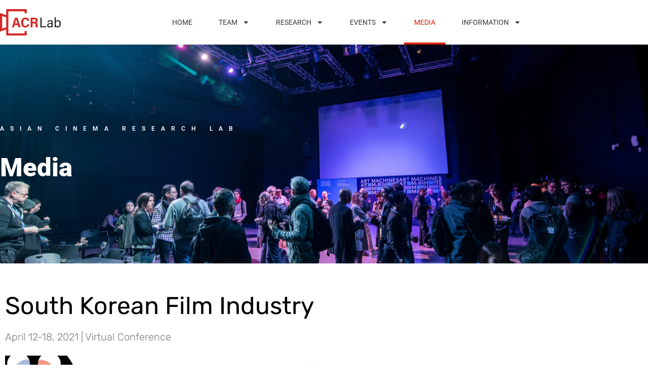

--- FILE ---
content_type: text/css
request_url: https://asiancinemalab.com/wp-content/uploads/elementor/css/post-3089.css?ver=1768501214
body_size: 655
content:
.elementor-3089 .elementor-element.elementor-element-1809c726 > .elementor-container > .elementor-column > .elementor-widget-wrap{align-content:center;align-items:center;}.elementor-3089 .elementor-element.elementor-element-1809c726:not(.elementor-motion-effects-element-type-background), .elementor-3089 .elementor-element.elementor-element-1809c726 > .elementor-motion-effects-container > .elementor-motion-effects-layer{background-color:#0020b2;background-image:url("https://asiancinemalab.com/wp-content/uploads/2024/08/CAL_6244-scaled.jpg");background-position:center center;background-size:cover;}.elementor-3089 .elementor-element.elementor-element-1809c726 > .elementor-background-overlay{background-color:#000000;opacity:0.65;transition:background 0.3s, border-radius 0.3s, opacity 0.3s;}.elementor-3089 .elementor-element.elementor-element-1809c726 > .elementor-container{min-height:60vh;}.elementor-3089 .elementor-element.elementor-element-1809c726{transition:background 0.3s, border 0.3s, border-radius 0.3s, box-shadow 0.3s;}.elementor-3089 .elementor-element.elementor-element-144a3509 > .elementor-element-populated{padding:0px 70px 0px 0px;}.elementor-widget-heading .elementor-heading-title{font-family:var( --e-global-typography-primary-font-family ), Sans-serif;font-weight:var( --e-global-typography-primary-font-weight );color:var( --e-global-color-primary );}.elementor-3089 .elementor-element.elementor-element-181f60d1 .elementor-heading-title{font-size:12px;font-weight:600;text-transform:uppercase;letter-spacing:12px;color:#ffffff;}.elementor-3089 .elementor-element.elementor-element-371c635 > .elementor-widget-container{padding:20px 0px 0px 0px;}.elementor-3089 .elementor-element.elementor-element-371c635{text-align:start;}.elementor-3089 .elementor-element.elementor-element-371c635 .elementor-heading-title{font-size:51px;font-weight:900;line-height:1.2em;color:#ffffff;}.elementor-3089 .elementor-element.elementor-element-7060175 > .elementor-widget-container{padding:50px 0px 0px 0px;}.elementor-3089 .elementor-element.elementor-element-7060175 .elementor-heading-title{font-family:"Rubik", Sans-serif;font-weight:400;color:#000000;}.elementor-widget-text-editor{font-family:var( --e-global-typography-text-font-family ), Sans-serif;font-weight:var( --e-global-typography-text-font-weight );color:var( --e-global-color-text );}.elementor-widget-text-editor.elementor-drop-cap-view-stacked .elementor-drop-cap{background-color:var( --e-global-color-primary );}.elementor-widget-text-editor.elementor-drop-cap-view-framed .elementor-drop-cap, .elementor-widget-text-editor.elementor-drop-cap-view-default .elementor-drop-cap{color:var( --e-global-color-primary );border-color:var( --e-global-color-primary );}.elementor-3089 .elementor-element.elementor-element-3b46fc5{font-family:"Rubik", Sans-serif;font-weight:300;}.elementor-3089 .elementor-element.elementor-element-cd82fb5{padding:0px 0px 50px 0px;}.elementor-widget-image .widget-image-caption{color:var( --e-global-color-text );font-family:var( --e-global-typography-text-font-family ), Sans-serif;font-weight:var( --e-global-typography-text-font-weight );}.elementor-3089 .elementor-element.elementor-element-1cf0875 .elementor-wrapper{--video-aspect-ratio:1.77777;}.elementor-3089 .elementor-element.elementor-element-09892fc{font-family:"Rubik", Sans-serif;font-weight:300;}.elementor-3089 .elementor-element.elementor-element-d5d2063 .elementor-wrapper{--video-aspect-ratio:1.77777;}.elementor-3089 .elementor-element.elementor-element-a85a2a0{font-family:"Rubik", Sans-serif;font-weight:300;}.elementor-3089 .elementor-element.elementor-element-2fb29c7 .elementor-wrapper{--video-aspect-ratio:1.77777;}.elementor-3089 .elementor-element.elementor-element-ac9251a{font-family:"Rubik", Sans-serif;font-weight:300;}.elementor-3089 .elementor-element.elementor-element-0e95d00 .elementor-wrapper{--video-aspect-ratio:1.77777;}.elementor-3089 .elementor-element.elementor-element-5315727{font-family:"Rubik", Sans-serif;font-weight:300;}.elementor-3089 .elementor-element.elementor-element-c313607 .elementor-wrapper{--video-aspect-ratio:1.77777;}.elementor-3089 .elementor-element.elementor-element-cb7e9bb{font-family:"Rubik", Sans-serif;font-weight:300;}.elementor-3089 .elementor-element.elementor-element-785a072{--display:grid;--e-con-grid-template-columns:repeat(1, 1fr);--e-con-grid-template-rows:repeat(2, 1fr);--grid-auto-flow:row;}.elementor-3089 .elementor-element.elementor-element-4ad16db > .elementor-widget-container{padding:50px 0px 0px 0px;}.elementor-3089 .elementor-element.elementor-element-4ad16db{text-align:start;}.elementor-3089 .elementor-element.elementor-element-4ad16db .elementor-heading-title{font-family:"Rubik", Sans-serif;font-weight:400;color:#000000;}.elementor-3089 .elementor-element.elementor-element-7c38e62{font-family:"Rubik", Sans-serif;font-weight:300;}body.elementor-page-3089:not(.elementor-motion-effects-element-type-background), body.elementor-page-3089 > .elementor-motion-effects-container > .elementor-motion-effects-layer{background-color:#FFFFFF;}:root{--page-title-display:none;}@media(max-width:1024px) and (min-width:768px){.elementor-3089 .elementor-element.elementor-element-144a3509{width:50%;}}@media(max-width:1024px){.elementor-3089 .elementor-element.elementor-element-1809c726 > .elementor-container{min-height:800px;}.elementor-3089 .elementor-element.elementor-element-1809c726{padding:0px 25px 0px 25px;}.elementor-3089 .elementor-element.elementor-element-144a3509 > .elementor-element-populated{padding:0px 25px 0px 0px;}.elementor-3089 .elementor-element.elementor-element-371c635 .elementor-heading-title{font-size:30px;}.elementor-3089 .elementor-element.elementor-element-785a072{--grid-auto-flow:row;}}@media(max-width:767px){.elementor-3089 .elementor-element.elementor-element-1809c726 > .elementor-container{min-height:612px;}.elementor-3089 .elementor-element.elementor-element-1809c726{padding:0px 20px 0px 20px;}.elementor-3089 .elementor-element.elementor-element-144a3509 > .elementor-element-populated{padding:0px 0px 0px 0px;}.elementor-3089 .elementor-element.elementor-element-181f60d1{text-align:center;}.elementor-3089 .elementor-element.elementor-element-371c635{text-align:center;}.elementor-3089 .elementor-element.elementor-element-785a072{--e-con-grid-template-columns:repeat(1, 1fr);--e-con-grid-template-rows:repeat(2, 1fr);--grid-auto-flow:row;}}

--- FILE ---
content_type: text/css
request_url: https://asiancinemalab.com/wp-content/uploads/elementor/css/post-142.css?ver=1768430992
body_size: 861
content:
.elementor-142 .elementor-element.elementor-element-88d22d6 > .elementor-container > .elementor-column > .elementor-widget-wrap{align-content:center;align-items:center;}.elementor-142 .elementor-element.elementor-element-88d22d6:not(.elementor-motion-effects-element-type-background), .elementor-142 .elementor-element.elementor-element-88d22d6 > .elementor-motion-effects-container > .elementor-motion-effects-layer{background-color:#FFFFFF;}.elementor-142 .elementor-element.elementor-element-88d22d6{box-shadow:0px 0px 24px 0px rgba(0,0,0,0.15);transition:background 0.3s, border 0.3s, border-radius 0.3s, box-shadow 0.3s;z-index:1;}.elementor-142 .elementor-element.elementor-element-88d22d6 > .elementor-background-overlay{transition:background 0.3s, border-radius 0.3s, opacity 0.3s;}.elementor-widget-theme-site-logo .widget-image-caption{color:var( --e-global-color-text );font-family:var( --e-global-typography-text-font-family ), Sans-serif;font-weight:var( --e-global-typography-text-font-weight );}.elementor-142 .elementor-element.elementor-element-1d56d5f{width:var( --container-widget-width, 99.232% );max-width:99.232%;--container-widget-width:99.232%;--container-widget-flex-grow:0;text-align:start;}.elementor-142 .elementor-element.elementor-element-1d56d5f.elementor-element{--flex-grow:0;--flex-shrink:0;}.elementor-142 .elementor-element.elementor-element-1d56d5f img{width:120px;}.elementor-widget-nav-menu .elementor-nav-menu .elementor-item{font-family:var( --e-global-typography-primary-font-family ), Sans-serif;font-weight:var( --e-global-typography-primary-font-weight );}.elementor-widget-nav-menu .elementor-nav-menu--main .elementor-item{color:var( --e-global-color-text );fill:var( --e-global-color-text );}.elementor-widget-nav-menu .elementor-nav-menu--main .elementor-item:hover,
					.elementor-widget-nav-menu .elementor-nav-menu--main .elementor-item.elementor-item-active,
					.elementor-widget-nav-menu .elementor-nav-menu--main .elementor-item.highlighted,
					.elementor-widget-nav-menu .elementor-nav-menu--main .elementor-item:focus{color:var( --e-global-color-accent );fill:var( --e-global-color-accent );}.elementor-widget-nav-menu .elementor-nav-menu--main:not(.e--pointer-framed) .elementor-item:before,
					.elementor-widget-nav-menu .elementor-nav-menu--main:not(.e--pointer-framed) .elementor-item:after{background-color:var( --e-global-color-accent );}.elementor-widget-nav-menu .e--pointer-framed .elementor-item:before,
					.elementor-widget-nav-menu .e--pointer-framed .elementor-item:after{border-color:var( --e-global-color-accent );}.elementor-widget-nav-menu{--e-nav-menu-divider-color:var( --e-global-color-text );}.elementor-widget-nav-menu .elementor-nav-menu--dropdown .elementor-item, .elementor-widget-nav-menu .elementor-nav-menu--dropdown  .elementor-sub-item{font-family:var( --e-global-typography-accent-font-family ), Sans-serif;font-weight:var( --e-global-typography-accent-font-weight );}.elementor-142 .elementor-element.elementor-element-81fb741{width:var( --container-widget-width, 100.038% );max-width:100.038%;--container-widget-width:100.038%;--container-widget-flex-grow:0;--e-nav-menu-horizontal-menu-item-margin:calc( 12px / 2 );--nav-menu-icon-size:30px;}.elementor-142 .elementor-element.elementor-element-81fb741.elementor-element{--flex-grow:0;--flex-shrink:0;}.elementor-142 .elementor-element.elementor-element-81fb741 .elementor-menu-toggle{margin-left:auto;background-color:rgba(0,0,0,0);border-width:0px;border-radius:0px;}.elementor-142 .elementor-element.elementor-element-81fb741 .elementor-nav-menu .elementor-item{font-size:14px;font-weight:400;text-transform:uppercase;}.elementor-142 .elementor-element.elementor-element-81fb741 .elementor-nav-menu--main .elementor-item{color:#383838;fill:#383838;padding-top:34px;padding-bottom:34px;}.elementor-142 .elementor-element.elementor-element-81fb741 .elementor-nav-menu--main .elementor-item:hover,
					.elementor-142 .elementor-element.elementor-element-81fb741 .elementor-nav-menu--main .elementor-item.elementor-item-active,
					.elementor-142 .elementor-element.elementor-element-81fb741 .elementor-nav-menu--main .elementor-item.highlighted,
					.elementor-142 .elementor-element.elementor-element-81fb741 .elementor-nav-menu--main .elementor-item:focus{color:#D5240C;fill:#D5240C;}.elementor-142 .elementor-element.elementor-element-81fb741 .elementor-nav-menu--main:not(.e--pointer-framed) .elementor-item:before,
					.elementor-142 .elementor-element.elementor-element-81fb741 .elementor-nav-menu--main:not(.e--pointer-framed) .elementor-item:after{background-color:#D5240C;}.elementor-142 .elementor-element.elementor-element-81fb741 .e--pointer-framed .elementor-item:before,
					.elementor-142 .elementor-element.elementor-element-81fb741 .e--pointer-framed .elementor-item:after{border-color:#D5240C;}.elementor-142 .elementor-element.elementor-element-81fb741 .e--pointer-framed .elementor-item:before{border-width:4px;}.elementor-142 .elementor-element.elementor-element-81fb741 .e--pointer-framed.e--animation-draw .elementor-item:before{border-width:0 0 4px 4px;}.elementor-142 .elementor-element.elementor-element-81fb741 .e--pointer-framed.e--animation-draw .elementor-item:after{border-width:4px 4px 0 0;}.elementor-142 .elementor-element.elementor-element-81fb741 .e--pointer-framed.e--animation-corners .elementor-item:before{border-width:4px 0 0 4px;}.elementor-142 .elementor-element.elementor-element-81fb741 .e--pointer-framed.e--animation-corners .elementor-item:after{border-width:0 4px 4px 0;}.elementor-142 .elementor-element.elementor-element-81fb741 .e--pointer-underline .elementor-item:after,
					 .elementor-142 .elementor-element.elementor-element-81fb741 .e--pointer-overline .elementor-item:before,
					 .elementor-142 .elementor-element.elementor-element-81fb741 .e--pointer-double-line .elementor-item:before,
					 .elementor-142 .elementor-element.elementor-element-81fb741 .e--pointer-double-line .elementor-item:after{height:4px;}.elementor-142 .elementor-element.elementor-element-81fb741 .elementor-nav-menu--main:not(.elementor-nav-menu--layout-horizontal) .elementor-nav-menu > li:not(:last-child){margin-bottom:12px;}.elementor-142 .elementor-element.elementor-element-81fb741 .elementor-nav-menu--dropdown a, .elementor-142 .elementor-element.elementor-element-81fb741 .elementor-menu-toggle{color:#000000;fill:#000000;}.elementor-142 .elementor-element.elementor-element-81fb741 .elementor-nav-menu--dropdown{background-color:#F2F2F2;}.elementor-142 .elementor-element.elementor-element-81fb741 .elementor-nav-menu--dropdown a:hover,
					.elementor-142 .elementor-element.elementor-element-81fb741 .elementor-nav-menu--dropdown a:focus,
					.elementor-142 .elementor-element.elementor-element-81fb741 .elementor-nav-menu--dropdown a.elementor-item-active,
					.elementor-142 .elementor-element.elementor-element-81fb741 .elementor-nav-menu--dropdown a.highlighted,
					.elementor-142 .elementor-element.elementor-element-81fb741 .elementor-menu-toggle:hover,
					.elementor-142 .elementor-element.elementor-element-81fb741 .elementor-menu-toggle:focus{color:var( --e-global-color-780af0d );}.elementor-142 .elementor-element.elementor-element-81fb741 .elementor-nav-menu--dropdown a:hover,
					.elementor-142 .elementor-element.elementor-element-81fb741 .elementor-nav-menu--dropdown a:focus,
					.elementor-142 .elementor-element.elementor-element-81fb741 .elementor-nav-menu--dropdown a.elementor-item-active,
					.elementor-142 .elementor-element.elementor-element-81fb741 .elementor-nav-menu--dropdown a.highlighted{background-color:#ededed;}.elementor-142 .elementor-element.elementor-element-81fb741 .elementor-nav-menu--dropdown .elementor-item, .elementor-142 .elementor-element.elementor-element-81fb741 .elementor-nav-menu--dropdown  .elementor-sub-item{font-size:15px;}.elementor-142 .elementor-element.elementor-element-81fb741 div.elementor-menu-toggle{color:#000000;}.elementor-142 .elementor-element.elementor-element-81fb741 div.elementor-menu-toggle svg{fill:#000000;}.elementor-142 .elementor-element.elementor-element-81fb741 div.elementor-menu-toggle:hover, .elementor-142 .elementor-element.elementor-element-81fb741 div.elementor-menu-toggle:focus{color:var( --e-global-color-780af0d );}.elementor-142 .elementor-element.elementor-element-81fb741 div.elementor-menu-toggle:hover svg, .elementor-142 .elementor-element.elementor-element-81fb741 div.elementor-menu-toggle:focus svg{fill:var( --e-global-color-780af0d );}.elementor-theme-builder-content-area{height:400px;}.elementor-location-header:before, .elementor-location-footer:before{content:"";display:table;clear:both;}@media(max-width:1024px){.elementor-142 .elementor-element.elementor-element-88d22d6{padding:20px 20px 20px 20px;}.elementor-142 .elementor-element.elementor-element-81fb741 .elementor-nav-menu .elementor-item{font-size:13px;}.elementor-142 .elementor-element.elementor-element-81fb741 .elementor-nav-menu--main .elementor-item{padding-left:14px;padding-right:14px;}.elementor-142 .elementor-element.elementor-element-81fb741{--e-nav-menu-horizontal-menu-item-margin:calc( 0px / 2 );}.elementor-142 .elementor-element.elementor-element-81fb741 .elementor-nav-menu--main:not(.elementor-nav-menu--layout-horizontal) .elementor-nav-menu > li:not(:last-child){margin-bottom:0px;}}@media(max-width:767px){.elementor-142 .elementor-element.elementor-element-88d22d6{padding:20px 20px 20px 20px;}.elementor-142 .elementor-element.elementor-element-22cb3a7{width:50%;}.elementor-142 .elementor-element.elementor-element-22cb3a7 > .elementor-element-populated{margin:0px 0px 0px 0px;--e-column-margin-right:0px;--e-column-margin-left:0px;}.elementor-142 .elementor-element.elementor-element-1d56d5f{text-align:start;}.elementor-142 .elementor-element.elementor-element-1d56d5f img{width:70px;}.elementor-142 .elementor-element.elementor-element-915c27c{width:50%;}.elementor-142 .elementor-element.elementor-element-915c27c > .elementor-element-populated{margin:0px 0px 0px 0px;--e-column-margin-right:0px;--e-column-margin-left:0px;}.elementor-142 .elementor-element.elementor-element-81fb741 .elementor-nav-menu--dropdown a{padding-top:12px;padding-bottom:12px;}.elementor-142 .elementor-element.elementor-element-81fb741 .elementor-nav-menu--main > .elementor-nav-menu > li > .elementor-nav-menu--dropdown, .elementor-142 .elementor-element.elementor-element-81fb741 .elementor-nav-menu__container.elementor-nav-menu--dropdown{margin-top:20px !important;}}@media(min-width:768px){.elementor-142 .elementor-element.elementor-element-22cb3a7{width:20%;}.elementor-142 .elementor-element.elementor-element-915c27c{width:80%;}}@media(max-width:1024px) and (min-width:768px){.elementor-142 .elementor-element.elementor-element-22cb3a7{width:20%;}.elementor-142 .elementor-element.elementor-element-915c27c{width:60%;}}

--- FILE ---
content_type: text/css
request_url: https://asiancinemalab.com/wp-content/uploads/elementor/css/post-1493.css?ver=1768430993
body_size: 1890
content:
.elementor-1493 .elementor-element.elementor-element-a5d2be6:not(.elementor-motion-effects-element-type-background), .elementor-1493 .elementor-element.elementor-element-a5d2be6 > .elementor-motion-effects-container > .elementor-motion-effects-layer{background-color:#000000;}.elementor-1493 .elementor-element.elementor-element-a5d2be6{transition:background 0.3s, border 0.3s, border-radius 0.3s, box-shadow 0.3s;padding:70px 0px 70px 0px;}.elementor-1493 .elementor-element.elementor-element-a5d2be6 > .elementor-background-overlay{transition:background 0.3s, border-radius 0.3s, opacity 0.3s;}.elementor-widget-image .widget-image-caption{color:var( --e-global-color-text );font-family:var( --e-global-typography-text-font-family ), Sans-serif;font-weight:var( --e-global-typography-text-font-weight );}.elementor-1493 .elementor-element.elementor-element-5a54a23{text-align:start;}.elementor-1493 .elementor-element.elementor-element-5a54a23 img{width:60%;}.elementor-bc-flex-widget .elementor-1493 .elementor-element.elementor-element-14cad7b.elementor-column .elementor-widget-wrap{align-items:flex-start;}.elementor-1493 .elementor-element.elementor-element-14cad7b.elementor-column.elementor-element[data-element_type="column"] > .elementor-widget-wrap.elementor-element-populated{align-content:flex-start;align-items:flex-start;}.elementor-widget-icon-list .elementor-icon-list-item:not(:last-child):after{border-color:var( --e-global-color-text );}.elementor-widget-icon-list .elementor-icon-list-icon i{color:var( --e-global-color-primary );}.elementor-widget-icon-list .elementor-icon-list-icon svg{fill:var( --e-global-color-primary );}.elementor-widget-icon-list .elementor-icon-list-item > .elementor-icon-list-text, .elementor-widget-icon-list .elementor-icon-list-item > a{font-family:var( --e-global-typography-text-font-family ), Sans-serif;font-weight:var( --e-global-typography-text-font-weight );}.elementor-widget-icon-list .elementor-icon-list-text{color:var( --e-global-color-secondary );}.elementor-1493 .elementor-element.elementor-element-e35893a .elementor-icon-list-items:not(.elementor-inline-items) .elementor-icon-list-item:not(:last-child){padding-block-end:calc(2px/2);}.elementor-1493 .elementor-element.elementor-element-e35893a .elementor-icon-list-items:not(.elementor-inline-items) .elementor-icon-list-item:not(:first-child){margin-block-start:calc(2px/2);}.elementor-1493 .elementor-element.elementor-element-e35893a .elementor-icon-list-items.elementor-inline-items .elementor-icon-list-item{margin-inline:calc(2px/2);}.elementor-1493 .elementor-element.elementor-element-e35893a .elementor-icon-list-items.elementor-inline-items{margin-inline:calc(-2px/2);}.elementor-1493 .elementor-element.elementor-element-e35893a .elementor-icon-list-items.elementor-inline-items .elementor-icon-list-item:after{inset-inline-end:calc(-2px/2);}.elementor-1493 .elementor-element.elementor-element-e35893a .elementor-icon-list-icon i{color:#8A8A8B;transition:color 0.3s;}.elementor-1493 .elementor-element.elementor-element-e35893a .elementor-icon-list-icon svg{fill:#8A8A8B;transition:fill 0.3s;}.elementor-1493 .elementor-element.elementor-element-e35893a{--e-icon-list-icon-size:6px;--e-icon-list-icon-align:left;--e-icon-list-icon-margin:0 calc(var(--e-icon-list-icon-size, 1em) * 0.25) 0 0;--icon-vertical-offset:0px;}.elementor-1493 .elementor-element.elementor-element-e35893a .elementor-icon-list-icon{padding-inline-end:0px;}.elementor-1493 .elementor-element.elementor-element-e35893a .elementor-icon-list-item > .elementor-icon-list-text, .elementor-1493 .elementor-element.elementor-element-e35893a .elementor-icon-list-item > a{font-size:14px;font-weight:300;}.elementor-1493 .elementor-element.elementor-element-e35893a .elementor-icon-list-text{color:rgba(255,255,255,0.38);transition:color 0.3s;}.elementor-1493 .elementor-element.elementor-element-e35893a .elementor-icon-list-item:hover .elementor-icon-list-text{color:#FFFFFF;}.elementor-bc-flex-widget .elementor-1493 .elementor-element.elementor-element-73671e3.elementor-column .elementor-widget-wrap{align-items:flex-start;}.elementor-1493 .elementor-element.elementor-element-73671e3.elementor-column.elementor-element[data-element_type="column"] > .elementor-widget-wrap.elementor-element-populated{align-content:flex-start;align-items:flex-start;}.elementor-1493 .elementor-element.elementor-element-8ba414e .elementor-icon-list-items:not(.elementor-inline-items) .elementor-icon-list-item:not(:last-child){padding-block-end:calc(5px/2);}.elementor-1493 .elementor-element.elementor-element-8ba414e .elementor-icon-list-items:not(.elementor-inline-items) .elementor-icon-list-item:not(:first-child){margin-block-start:calc(5px/2);}.elementor-1493 .elementor-element.elementor-element-8ba414e .elementor-icon-list-items.elementor-inline-items .elementor-icon-list-item{margin-inline:calc(5px/2);}.elementor-1493 .elementor-element.elementor-element-8ba414e .elementor-icon-list-items.elementor-inline-items{margin-inline:calc(-5px/2);}.elementor-1493 .elementor-element.elementor-element-8ba414e .elementor-icon-list-items.elementor-inline-items .elementor-icon-list-item:after{inset-inline-end:calc(-5px/2);}.elementor-1493 .elementor-element.elementor-element-8ba414e .elementor-icon-list-icon i{transition:color 0.3s;}.elementor-1493 .elementor-element.elementor-element-8ba414e .elementor-icon-list-icon svg{transition:fill 0.3s;}.elementor-1493 .elementor-element.elementor-element-8ba414e{--e-icon-list-icon-size:0px;--icon-vertical-offset:0px;}.elementor-1493 .elementor-element.elementor-element-8ba414e .elementor-icon-list-icon{padding-inline-end:0px;}.elementor-1493 .elementor-element.elementor-element-8ba414e .elementor-icon-list-item > .elementor-icon-list-text, .elementor-1493 .elementor-element.elementor-element-8ba414e .elementor-icon-list-item > a{font-size:14px;font-weight:300;}.elementor-1493 .elementor-element.elementor-element-8ba414e .elementor-icon-list-text{color:rgba(255,255,255,0.38);transition:color 0.3s;}.elementor-1493 .elementor-element.elementor-element-8ba414e .elementor-icon-list-item:hover .elementor-icon-list-text{color:#FFFFFF;}.elementor-1493 .elementor-element.elementor-element-fc27120 .elementor-icon-list-items:not(.elementor-inline-items) .elementor-icon-list-item:not(:last-child){padding-block-end:calc(5px/2);}.elementor-1493 .elementor-element.elementor-element-fc27120 .elementor-icon-list-items:not(.elementor-inline-items) .elementor-icon-list-item:not(:first-child){margin-block-start:calc(5px/2);}.elementor-1493 .elementor-element.elementor-element-fc27120 .elementor-icon-list-items.elementor-inline-items .elementor-icon-list-item{margin-inline:calc(5px/2);}.elementor-1493 .elementor-element.elementor-element-fc27120 .elementor-icon-list-items.elementor-inline-items{margin-inline:calc(-5px/2);}.elementor-1493 .elementor-element.elementor-element-fc27120 .elementor-icon-list-items.elementor-inline-items .elementor-icon-list-item:after{inset-inline-end:calc(-5px/2);}.elementor-1493 .elementor-element.elementor-element-fc27120 .elementor-icon-list-icon i{transition:color 0.3s;}.elementor-1493 .elementor-element.elementor-element-fc27120 .elementor-icon-list-icon svg{transition:fill 0.3s;}.elementor-1493 .elementor-element.elementor-element-fc27120{--e-icon-list-icon-size:0px;--icon-vertical-offset:0px;}.elementor-1493 .elementor-element.elementor-element-fc27120 .elementor-icon-list-icon{padding-inline-end:0px;}.elementor-1493 .elementor-element.elementor-element-fc27120 .elementor-icon-list-item > .elementor-icon-list-text, .elementor-1493 .elementor-element.elementor-element-fc27120 .elementor-icon-list-item > a{font-size:14px;font-weight:300;}.elementor-1493 .elementor-element.elementor-element-fc27120 .elementor-icon-list-text{color:rgba(255,255,255,0.38);transition:color 0.3s;}.elementor-1493 .elementor-element.elementor-element-fc27120 .elementor-icon-list-item:hover .elementor-icon-list-text{color:#FFFFFF;}.elementor-1493 .elementor-element.elementor-element-ce587e4 .elementor-icon-list-items:not(.elementor-inline-items) .elementor-icon-list-item:not(:last-child){padding-block-end:calc(5px/2);}.elementor-1493 .elementor-element.elementor-element-ce587e4 .elementor-icon-list-items:not(.elementor-inline-items) .elementor-icon-list-item:not(:first-child){margin-block-start:calc(5px/2);}.elementor-1493 .elementor-element.elementor-element-ce587e4 .elementor-icon-list-items.elementor-inline-items .elementor-icon-list-item{margin-inline:calc(5px/2);}.elementor-1493 .elementor-element.elementor-element-ce587e4 .elementor-icon-list-items.elementor-inline-items{margin-inline:calc(-5px/2);}.elementor-1493 .elementor-element.elementor-element-ce587e4 .elementor-icon-list-items.elementor-inline-items .elementor-icon-list-item:after{inset-inline-end:calc(-5px/2);}.elementor-1493 .elementor-element.elementor-element-ce587e4 .elementor-icon-list-icon i{transition:color 0.3s;}.elementor-1493 .elementor-element.elementor-element-ce587e4 .elementor-icon-list-icon svg{transition:fill 0.3s;}.elementor-1493 .elementor-element.elementor-element-ce587e4{--e-icon-list-icon-size:0px;--icon-vertical-offset:0px;}.elementor-1493 .elementor-element.elementor-element-ce587e4 .elementor-icon-list-icon{padding-inline-end:0px;}.elementor-1493 .elementor-element.elementor-element-ce587e4 .elementor-icon-list-item > .elementor-icon-list-text, .elementor-1493 .elementor-element.elementor-element-ce587e4 .elementor-icon-list-item > a{font-size:14px;font-weight:300;}.elementor-1493 .elementor-element.elementor-element-ce587e4 .elementor-icon-list-text{color:rgba(255,255,255,0.38);transition:color 0.3s;}.elementor-1493 .elementor-element.elementor-element-ce587e4 .elementor-icon-list-item:hover .elementor-icon-list-text{color:#FFFFFF;}.elementor-1493 .elementor-element.elementor-element-6d6c7cd .elementor-icon-list-items:not(.elementor-inline-items) .elementor-icon-list-item:not(:last-child){padding-block-end:calc(5px/2);}.elementor-1493 .elementor-element.elementor-element-6d6c7cd .elementor-icon-list-items:not(.elementor-inline-items) .elementor-icon-list-item:not(:first-child){margin-block-start:calc(5px/2);}.elementor-1493 .elementor-element.elementor-element-6d6c7cd .elementor-icon-list-items.elementor-inline-items .elementor-icon-list-item{margin-inline:calc(5px/2);}.elementor-1493 .elementor-element.elementor-element-6d6c7cd .elementor-icon-list-items.elementor-inline-items{margin-inline:calc(-5px/2);}.elementor-1493 .elementor-element.elementor-element-6d6c7cd .elementor-icon-list-items.elementor-inline-items .elementor-icon-list-item:after{inset-inline-end:calc(-5px/2);}.elementor-1493 .elementor-element.elementor-element-6d6c7cd .elementor-icon-list-icon i{transition:color 0.3s;}.elementor-1493 .elementor-element.elementor-element-6d6c7cd .elementor-icon-list-icon svg{transition:fill 0.3s;}.elementor-1493 .elementor-element.elementor-element-6d6c7cd{--e-icon-list-icon-size:0px;--icon-vertical-offset:0px;}.elementor-1493 .elementor-element.elementor-element-6d6c7cd .elementor-icon-list-icon{padding-inline-end:0px;}.elementor-1493 .elementor-element.elementor-element-6d6c7cd .elementor-icon-list-item > .elementor-icon-list-text, .elementor-1493 .elementor-element.elementor-element-6d6c7cd .elementor-icon-list-item > a{font-size:14px;font-weight:300;}.elementor-1493 .elementor-element.elementor-element-6d6c7cd .elementor-icon-list-text{color:rgba(255,255,255,0.38);transition:color 0.3s;}.elementor-1493 .elementor-element.elementor-element-6d6c7cd .elementor-icon-list-item:hover .elementor-icon-list-text{color:#FFFFFF;}.elementor-1493 .elementor-element.elementor-element-6c2a186{width:var( --container-widget-width, 90.899% );max-width:90.899%;--container-widget-width:90.899%;--container-widget-flex-grow:0;--e-icon-list-icon-size:0px;--icon-vertical-offset:0px;}.elementor-1493 .elementor-element.elementor-element-6c2a186.elementor-element{--flex-grow:0;--flex-shrink:0;}.elementor-1493 .elementor-element.elementor-element-6c2a186 .elementor-icon-list-items:not(.elementor-inline-items) .elementor-icon-list-item:not(:last-child){padding-block-end:calc(5px/2);}.elementor-1493 .elementor-element.elementor-element-6c2a186 .elementor-icon-list-items:not(.elementor-inline-items) .elementor-icon-list-item:not(:first-child){margin-block-start:calc(5px/2);}.elementor-1493 .elementor-element.elementor-element-6c2a186 .elementor-icon-list-items.elementor-inline-items .elementor-icon-list-item{margin-inline:calc(5px/2);}.elementor-1493 .elementor-element.elementor-element-6c2a186 .elementor-icon-list-items.elementor-inline-items{margin-inline:calc(-5px/2);}.elementor-1493 .elementor-element.elementor-element-6c2a186 .elementor-icon-list-items.elementor-inline-items .elementor-icon-list-item:after{inset-inline-end:calc(-5px/2);}.elementor-1493 .elementor-element.elementor-element-6c2a186 .elementor-icon-list-icon i{transition:color 0.3s;}.elementor-1493 .elementor-element.elementor-element-6c2a186 .elementor-icon-list-icon svg{transition:fill 0.3s;}.elementor-1493 .elementor-element.elementor-element-6c2a186 .elementor-icon-list-icon{padding-inline-end:0px;}.elementor-1493 .elementor-element.elementor-element-6c2a186 .elementor-icon-list-item > .elementor-icon-list-text, .elementor-1493 .elementor-element.elementor-element-6c2a186 .elementor-icon-list-item > a{font-size:14px;font-weight:300;}.elementor-1493 .elementor-element.elementor-element-6c2a186 .elementor-icon-list-text{color:rgba(255,255,255,0.38);transition:color 0.3s;}.elementor-1493 .elementor-element.elementor-element-6c2a186 .elementor-icon-list-item:hover .elementor-icon-list-text{color:#FFFFFF;}.elementor-1493 .elementor-element.elementor-element-2f99cdb:not(.elementor-motion-effects-element-type-background), .elementor-1493 .elementor-element.elementor-element-2f99cdb > .elementor-motion-effects-container > .elementor-motion-effects-layer{background-color:#000000;}.elementor-1493 .elementor-element.elementor-element-2f99cdb{transition:background 0.3s, border 0.3s, border-radius 0.3s, box-shadow 0.3s;padding:70px 0px 70px 0px;}.elementor-1493 .elementor-element.elementor-element-2f99cdb > .elementor-background-overlay{transition:background 0.3s, border-radius 0.3s, opacity 0.3s;}.elementor-1493 .elementor-element.elementor-element-d752c92 > .elementor-element-populated{margin:0px 80px 0px 0px;--e-column-margin-right:80px;--e-column-margin-left:0px;}.elementor-1493 .elementor-element.elementor-element-6da10d2 img{width:60%;}.elementor-widget-text-editor{font-family:var( --e-global-typography-text-font-family ), Sans-serif;font-weight:var( --e-global-typography-text-font-weight );color:var( --e-global-color-text );}.elementor-widget-text-editor.elementor-drop-cap-view-stacked .elementor-drop-cap{background-color:var( --e-global-color-primary );}.elementor-widget-text-editor.elementor-drop-cap-view-framed .elementor-drop-cap, .elementor-widget-text-editor.elementor-drop-cap-view-default .elementor-drop-cap{color:var( --e-global-color-primary );border-color:var( --e-global-color-primary );}.elementor-1493 .elementor-element.elementor-element-0ee14f6{font-size:14px;font-weight:300;color:rgba(255,255,255,0.65);}.elementor-1493 .elementor-element.elementor-element-bd04c1b{--grid-template-columns:repeat(0, auto);--icon-size:15px;--grid-column-gap:9px;--grid-row-gap:0px;}.elementor-1493 .elementor-element.elementor-element-bd04c1b .elementor-widget-container{text-align:left;}.elementor-1493 .elementor-element.elementor-element-bd04c1b > .elementor-widget-container{padding:20px 0px 0px 0px;}.elementor-1493 .elementor-element.elementor-element-bd04c1b .elementor-social-icon{background-color:rgba(255,255,255,0.21);--icon-padding:0.6em;}.elementor-1493 .elementor-element.elementor-element-bd04c1b .elementor-social-icon i{color:#ffffff;}.elementor-1493 .elementor-element.elementor-element-bd04c1b .elementor-social-icon svg{fill:#ffffff;}.elementor-1493 .elementor-element.elementor-element-bd04c1b .elementor-social-icon:hover{background-color:#ffffff;}.elementor-1493 .elementor-element.elementor-element-bd04c1b .elementor-social-icon:hover i{color:#001c38;}.elementor-1493 .elementor-element.elementor-element-bd04c1b .elementor-social-icon:hover svg{fill:#001c38;}.elementor-bc-flex-widget .elementor-1493 .elementor-element.elementor-element-2774692.elementor-column .elementor-widget-wrap{align-items:flex-start;}.elementor-1493 .elementor-element.elementor-element-2774692.elementor-column.elementor-element[data-element_type="column"] > .elementor-widget-wrap.elementor-element-populated{align-content:flex-start;align-items:flex-start;}.elementor-1493 .elementor-element.elementor-element-64b44df .elementor-icon-list-items:not(.elementor-inline-items) .elementor-icon-list-item:not(:last-child){padding-block-end:calc(2px/2);}.elementor-1493 .elementor-element.elementor-element-64b44df .elementor-icon-list-items:not(.elementor-inline-items) .elementor-icon-list-item:not(:first-child){margin-block-start:calc(2px/2);}.elementor-1493 .elementor-element.elementor-element-64b44df .elementor-icon-list-items.elementor-inline-items .elementor-icon-list-item{margin-inline:calc(2px/2);}.elementor-1493 .elementor-element.elementor-element-64b44df .elementor-icon-list-items.elementor-inline-items{margin-inline:calc(-2px/2);}.elementor-1493 .elementor-element.elementor-element-64b44df .elementor-icon-list-items.elementor-inline-items .elementor-icon-list-item:after{inset-inline-end:calc(-2px/2);}.elementor-1493 .elementor-element.elementor-element-64b44df .elementor-icon-list-icon i{color:#8A8A8B;transition:color 0.3s;}.elementor-1493 .elementor-element.elementor-element-64b44df .elementor-icon-list-icon svg{fill:#8A8A8B;transition:fill 0.3s;}.elementor-1493 .elementor-element.elementor-element-64b44df{--e-icon-list-icon-size:6px;--e-icon-list-icon-align:left;--e-icon-list-icon-margin:0 calc(var(--e-icon-list-icon-size, 1em) * 0.25) 0 0;--icon-vertical-offset:0px;}.elementor-1493 .elementor-element.elementor-element-64b44df .elementor-icon-list-icon{padding-inline-end:0px;}.elementor-1493 .elementor-element.elementor-element-64b44df .elementor-icon-list-item > .elementor-icon-list-text, .elementor-1493 .elementor-element.elementor-element-64b44df .elementor-icon-list-item > a{font-size:14px;font-weight:300;}.elementor-1493 .elementor-element.elementor-element-64b44df .elementor-icon-list-text{color:rgba(255,255,255,0.38);transition:color 0.3s;}.elementor-1493 .elementor-element.elementor-element-64b44df .elementor-icon-list-item:hover .elementor-icon-list-text{color:#FFFFFF;}.elementor-bc-flex-widget .elementor-1493 .elementor-element.elementor-element-86bb918.elementor-column .elementor-widget-wrap{align-items:flex-start;}.elementor-1493 .elementor-element.elementor-element-86bb918.elementor-column.elementor-element[data-element_type="column"] > .elementor-widget-wrap.elementor-element-populated{align-content:flex-start;align-items:flex-start;}.elementor-1493 .elementor-element.elementor-element-0d9a77d .elementor-icon-list-items:not(.elementor-inline-items) .elementor-icon-list-item:not(:last-child){padding-block-end:calc(5px/2);}.elementor-1493 .elementor-element.elementor-element-0d9a77d .elementor-icon-list-items:not(.elementor-inline-items) .elementor-icon-list-item:not(:first-child){margin-block-start:calc(5px/2);}.elementor-1493 .elementor-element.elementor-element-0d9a77d .elementor-icon-list-items.elementor-inline-items .elementor-icon-list-item{margin-inline:calc(5px/2);}.elementor-1493 .elementor-element.elementor-element-0d9a77d .elementor-icon-list-items.elementor-inline-items{margin-inline:calc(-5px/2);}.elementor-1493 .elementor-element.elementor-element-0d9a77d .elementor-icon-list-items.elementor-inline-items .elementor-icon-list-item:after{inset-inline-end:calc(-5px/2);}.elementor-1493 .elementor-element.elementor-element-0d9a77d .elementor-icon-list-icon i{transition:color 0.3s;}.elementor-1493 .elementor-element.elementor-element-0d9a77d .elementor-icon-list-icon svg{transition:fill 0.3s;}.elementor-1493 .elementor-element.elementor-element-0d9a77d{--e-icon-list-icon-size:0px;--icon-vertical-offset:0px;}.elementor-1493 .elementor-element.elementor-element-0d9a77d .elementor-icon-list-icon{padding-inline-end:0px;}.elementor-1493 .elementor-element.elementor-element-0d9a77d .elementor-icon-list-item > .elementor-icon-list-text, .elementor-1493 .elementor-element.elementor-element-0d9a77d .elementor-icon-list-item > a{font-size:14px;font-weight:300;}.elementor-1493 .elementor-element.elementor-element-0d9a77d .elementor-icon-list-text{color:rgba(255,255,255,0.38);transition:color 0.3s;}.elementor-1493 .elementor-element.elementor-element-0d9a77d .elementor-icon-list-item:hover .elementor-icon-list-text{color:#FFFFFF;}.elementor-1493 .elementor-element.elementor-element-6115a14 .elementor-icon-list-items:not(.elementor-inline-items) .elementor-icon-list-item:not(:last-child){padding-block-end:calc(5px/2);}.elementor-1493 .elementor-element.elementor-element-6115a14 .elementor-icon-list-items:not(.elementor-inline-items) .elementor-icon-list-item:not(:first-child){margin-block-start:calc(5px/2);}.elementor-1493 .elementor-element.elementor-element-6115a14 .elementor-icon-list-items.elementor-inline-items .elementor-icon-list-item{margin-inline:calc(5px/2);}.elementor-1493 .elementor-element.elementor-element-6115a14 .elementor-icon-list-items.elementor-inline-items{margin-inline:calc(-5px/2);}.elementor-1493 .elementor-element.elementor-element-6115a14 .elementor-icon-list-items.elementor-inline-items .elementor-icon-list-item:after{inset-inline-end:calc(-5px/2);}.elementor-1493 .elementor-element.elementor-element-6115a14 .elementor-icon-list-icon i{transition:color 0.3s;}.elementor-1493 .elementor-element.elementor-element-6115a14 .elementor-icon-list-icon svg{transition:fill 0.3s;}.elementor-1493 .elementor-element.elementor-element-6115a14{--e-icon-list-icon-size:0px;--icon-vertical-offset:0px;}.elementor-1493 .elementor-element.elementor-element-6115a14 .elementor-icon-list-icon{padding-inline-end:0px;}.elementor-1493 .elementor-element.elementor-element-6115a14 .elementor-icon-list-item > .elementor-icon-list-text, .elementor-1493 .elementor-element.elementor-element-6115a14 .elementor-icon-list-item > a{font-size:14px;font-weight:300;}.elementor-1493 .elementor-element.elementor-element-6115a14 .elementor-icon-list-text{color:rgba(255,255,255,0.38);transition:color 0.3s;}.elementor-1493 .elementor-element.elementor-element-6115a14 .elementor-icon-list-item:hover .elementor-icon-list-text{color:#FFFFFF;}.elementor-1493 .elementor-element.elementor-element-6389e05 .elementor-icon-list-items:not(.elementor-inline-items) .elementor-icon-list-item:not(:last-child){padding-block-end:calc(5px/2);}.elementor-1493 .elementor-element.elementor-element-6389e05 .elementor-icon-list-items:not(.elementor-inline-items) .elementor-icon-list-item:not(:first-child){margin-block-start:calc(5px/2);}.elementor-1493 .elementor-element.elementor-element-6389e05 .elementor-icon-list-items.elementor-inline-items .elementor-icon-list-item{margin-inline:calc(5px/2);}.elementor-1493 .elementor-element.elementor-element-6389e05 .elementor-icon-list-items.elementor-inline-items{margin-inline:calc(-5px/2);}.elementor-1493 .elementor-element.elementor-element-6389e05 .elementor-icon-list-items.elementor-inline-items .elementor-icon-list-item:after{inset-inline-end:calc(-5px/2);}.elementor-1493 .elementor-element.elementor-element-6389e05 .elementor-icon-list-icon i{transition:color 0.3s;}.elementor-1493 .elementor-element.elementor-element-6389e05 .elementor-icon-list-icon svg{transition:fill 0.3s;}.elementor-1493 .elementor-element.elementor-element-6389e05{--e-icon-list-icon-size:0px;--icon-vertical-offset:0px;}.elementor-1493 .elementor-element.elementor-element-6389e05 .elementor-icon-list-icon{padding-inline-end:0px;}.elementor-1493 .elementor-element.elementor-element-6389e05 .elementor-icon-list-item > .elementor-icon-list-text, .elementor-1493 .elementor-element.elementor-element-6389e05 .elementor-icon-list-item > a{font-size:14px;font-weight:300;}.elementor-1493 .elementor-element.elementor-element-6389e05 .elementor-icon-list-text{color:rgba(255,255,255,0.38);transition:color 0.3s;}.elementor-1493 .elementor-element.elementor-element-6389e05 .elementor-icon-list-item:hover .elementor-icon-list-text{color:#FFFFFF;}.elementor-1493 .elementor-element.elementor-element-e45e337 .elementor-icon-list-items:not(.elementor-inline-items) .elementor-icon-list-item:not(:last-child){padding-block-end:calc(5px/2);}.elementor-1493 .elementor-element.elementor-element-e45e337 .elementor-icon-list-items:not(.elementor-inline-items) .elementor-icon-list-item:not(:first-child){margin-block-start:calc(5px/2);}.elementor-1493 .elementor-element.elementor-element-e45e337 .elementor-icon-list-items.elementor-inline-items .elementor-icon-list-item{margin-inline:calc(5px/2);}.elementor-1493 .elementor-element.elementor-element-e45e337 .elementor-icon-list-items.elementor-inline-items{margin-inline:calc(-5px/2);}.elementor-1493 .elementor-element.elementor-element-e45e337 .elementor-icon-list-items.elementor-inline-items .elementor-icon-list-item:after{inset-inline-end:calc(-5px/2);}.elementor-1493 .elementor-element.elementor-element-e45e337 .elementor-icon-list-icon i{transition:color 0.3s;}.elementor-1493 .elementor-element.elementor-element-e45e337 .elementor-icon-list-icon svg{transition:fill 0.3s;}.elementor-1493 .elementor-element.elementor-element-e45e337{--e-icon-list-icon-size:0px;--icon-vertical-offset:0px;}.elementor-1493 .elementor-element.elementor-element-e45e337 .elementor-icon-list-icon{padding-inline-end:0px;}.elementor-1493 .elementor-element.elementor-element-e45e337 .elementor-icon-list-item > .elementor-icon-list-text, .elementor-1493 .elementor-element.elementor-element-e45e337 .elementor-icon-list-item > a{font-size:14px;font-weight:300;}.elementor-1493 .elementor-element.elementor-element-e45e337 .elementor-icon-list-text{color:rgba(255,255,255,0.38);transition:color 0.3s;}.elementor-1493 .elementor-element.elementor-element-e45e337 .elementor-icon-list-item:hover .elementor-icon-list-text{color:#FFFFFF;}.elementor-1493 .elementor-element.elementor-element-82195c8 .elementor-icon-list-items:not(.elementor-inline-items) .elementor-icon-list-item:not(:last-child){padding-block-end:calc(5px/2);}.elementor-1493 .elementor-element.elementor-element-82195c8 .elementor-icon-list-items:not(.elementor-inline-items) .elementor-icon-list-item:not(:first-child){margin-block-start:calc(5px/2);}.elementor-1493 .elementor-element.elementor-element-82195c8 .elementor-icon-list-items.elementor-inline-items .elementor-icon-list-item{margin-inline:calc(5px/2);}.elementor-1493 .elementor-element.elementor-element-82195c8 .elementor-icon-list-items.elementor-inline-items{margin-inline:calc(-5px/2);}.elementor-1493 .elementor-element.elementor-element-82195c8 .elementor-icon-list-items.elementor-inline-items .elementor-icon-list-item:after{inset-inline-end:calc(-5px/2);}.elementor-1493 .elementor-element.elementor-element-82195c8 .elementor-icon-list-icon i{transition:color 0.3s;}.elementor-1493 .elementor-element.elementor-element-82195c8 .elementor-icon-list-icon svg{transition:fill 0.3s;}.elementor-1493 .elementor-element.elementor-element-82195c8{--e-icon-list-icon-size:0px;--icon-vertical-offset:0px;}.elementor-1493 .elementor-element.elementor-element-82195c8 .elementor-icon-list-icon{padding-inline-end:0px;}.elementor-1493 .elementor-element.elementor-element-82195c8 .elementor-icon-list-item > .elementor-icon-list-text, .elementor-1493 .elementor-element.elementor-element-82195c8 .elementor-icon-list-item > a{font-size:14px;font-weight:300;}.elementor-1493 .elementor-element.elementor-element-82195c8 .elementor-icon-list-text{color:rgba(255,255,255,0.38);transition:color 0.3s;}.elementor-1493 .elementor-element.elementor-element-82195c8 .elementor-icon-list-item:hover .elementor-icon-list-text{color:#FFFFFF;}.elementor-1493 .elementor-element.elementor-element-b4f098f .elementor-icon-list-items:not(.elementor-inline-items) .elementor-icon-list-item:not(:last-child){padding-block-end:calc(5px/2);}.elementor-1493 .elementor-element.elementor-element-b4f098f .elementor-icon-list-items:not(.elementor-inline-items) .elementor-icon-list-item:not(:first-child){margin-block-start:calc(5px/2);}.elementor-1493 .elementor-element.elementor-element-b4f098f .elementor-icon-list-items.elementor-inline-items .elementor-icon-list-item{margin-inline:calc(5px/2);}.elementor-1493 .elementor-element.elementor-element-b4f098f .elementor-icon-list-items.elementor-inline-items{margin-inline:calc(-5px/2);}.elementor-1493 .elementor-element.elementor-element-b4f098f .elementor-icon-list-items.elementor-inline-items .elementor-icon-list-item:after{inset-inline-end:calc(-5px/2);}.elementor-1493 .elementor-element.elementor-element-b4f098f .elementor-icon-list-icon i{transition:color 0.3s;}.elementor-1493 .elementor-element.elementor-element-b4f098f .elementor-icon-list-icon svg{transition:fill 0.3s;}.elementor-1493 .elementor-element.elementor-element-b4f098f{--e-icon-list-icon-size:0px;--icon-vertical-offset:0px;}.elementor-1493 .elementor-element.elementor-element-b4f098f .elementor-icon-list-icon{padding-inline-end:0px;}.elementor-1493 .elementor-element.elementor-element-b4f098f .elementor-icon-list-item > .elementor-icon-list-text, .elementor-1493 .elementor-element.elementor-element-b4f098f .elementor-icon-list-item > a{font-size:14px;font-weight:300;}.elementor-1493 .elementor-element.elementor-element-b4f098f .elementor-icon-list-text{color:rgba(255,255,255,0.38);transition:color 0.3s;}.elementor-1493 .elementor-element.elementor-element-b4f098f .elementor-icon-list-item:hover .elementor-icon-list-text{color:#FFFFFF;}.elementor-1493 .elementor-element.elementor-element-ef7acf5 > .elementor-container > .elementor-column > .elementor-widget-wrap{align-content:center;align-items:center;}.elementor-1493 .elementor-element.elementor-element-ef7acf5:not(.elementor-motion-effects-element-type-background), .elementor-1493 .elementor-element.elementor-element-ef7acf5 > .elementor-motion-effects-container > .elementor-motion-effects-layer{background-color:#000000;}.elementor-1493 .elementor-element.elementor-element-ef7acf5 > .elementor-container{min-height:50px;}.elementor-1493 .elementor-element.elementor-element-ef7acf5{border-style:solid;border-width:1px 0px 0px 0px;border-color:rgba(255,255,255,0.19);transition:background 0.3s, border 0.3s, border-radius 0.3s, box-shadow 0.3s;}.elementor-1493 .elementor-element.elementor-element-ef7acf5 > .elementor-background-overlay{transition:background 0.3s, border-radius 0.3s, opacity 0.3s;}.elementor-widget-heading .elementor-heading-title{font-family:var( --e-global-typography-primary-font-family ), Sans-serif;font-weight:var( --e-global-typography-primary-font-weight );color:var( --e-global-color-primary );}.elementor-1493 .elementor-element.elementor-element-1c500d9{text-align:start;}.elementor-1493 .elementor-element.elementor-element-1c500d9 .elementor-heading-title{font-size:12px;font-weight:300;color:#adadad;}.elementor-1493 .elementor-element.elementor-element-c61fd3b{text-align:end;}.elementor-1493 .elementor-element.elementor-element-c61fd3b .elementor-heading-title{font-size:12px;font-weight:300;color:#adadad;}.elementor-theme-builder-content-area{height:400px;}.elementor-location-header:before, .elementor-location-footer:before{content:"";display:table;clear:both;}@media(min-width:768px){.elementor-1493 .elementor-element.elementor-element-d752c92{width:22.315%;}.elementor-1493 .elementor-element.elementor-element-2774692{width:7.637%;}.elementor-1493 .elementor-element.elementor-element-86bb918{width:13.388%;}.elementor-1493 .elementor-element.elementor-element-cc35128{width:14.182%;}.elementor-1493 .elementor-element.elementor-element-29a3150{width:15.568%;}.elementor-1493 .elementor-element.elementor-element-38fef8e{width:6.448%;}.elementor-1493 .elementor-element.elementor-element-224271f{width:6.35%;}.elementor-1493 .elementor-element.elementor-element-4b64e1d{width:10.6%;}}@media(max-width:1024px){.elementor-1493 .elementor-element.elementor-element-a5d2be6{padding:50px 20px 50px 20px;}.elementor-1493 .elementor-element.elementor-element-e35893a .elementor-icon-list-item > .elementor-icon-list-text, .elementor-1493 .elementor-element.elementor-element-e35893a .elementor-icon-list-item > a{font-size:13px;}.elementor-1493 .elementor-element.elementor-element-73671e3 > .elementor-element-populated{margin:0px 0px 0px 0px;--e-column-margin-right:0px;--e-column-margin-left:0px;}.elementor-1493 .elementor-element.elementor-element-8ba414e .elementor-icon-list-item > .elementor-icon-list-text, .elementor-1493 .elementor-element.elementor-element-8ba414e .elementor-icon-list-item > a{font-size:13px;}.elementor-1493 .elementor-element.elementor-element-fc27120 .elementor-icon-list-item > .elementor-icon-list-text, .elementor-1493 .elementor-element.elementor-element-fc27120 .elementor-icon-list-item > a{font-size:13px;}.elementor-1493 .elementor-element.elementor-element-ce587e4 .elementor-icon-list-item > .elementor-icon-list-text, .elementor-1493 .elementor-element.elementor-element-ce587e4 .elementor-icon-list-item > a{font-size:13px;}.elementor-1493 .elementor-element.elementor-element-6d6c7cd .elementor-icon-list-item > .elementor-icon-list-text, .elementor-1493 .elementor-element.elementor-element-6d6c7cd .elementor-icon-list-item > a{font-size:13px;}.elementor-1493 .elementor-element.elementor-element-6c2a186 .elementor-icon-list-item > .elementor-icon-list-text, .elementor-1493 .elementor-element.elementor-element-6c2a186 .elementor-icon-list-item > a{font-size:13px;}.elementor-1493 .elementor-element.elementor-element-2f99cdb{padding:50px 20px 50px 20px;}.elementor-1493 .elementor-element.elementor-element-d752c92 > .elementor-element-populated{margin:0% 15% 0% 0%;--e-column-margin-right:15%;--e-column-margin-left:0%;}.elementor-1493 .elementor-element.elementor-element-bd04c1b{--icon-size:10px;}.elementor-1493 .elementor-element.elementor-element-64b44df .elementor-icon-list-item > .elementor-icon-list-text, .elementor-1493 .elementor-element.elementor-element-64b44df .elementor-icon-list-item > a{font-size:13px;}.elementor-1493 .elementor-element.elementor-element-86bb918 > .elementor-element-populated{margin:0px 0px 0px 0px;--e-column-margin-right:0px;--e-column-margin-left:0px;}.elementor-1493 .elementor-element.elementor-element-0d9a77d .elementor-icon-list-item > .elementor-icon-list-text, .elementor-1493 .elementor-element.elementor-element-0d9a77d .elementor-icon-list-item > a{font-size:13px;}.elementor-1493 .elementor-element.elementor-element-6115a14 .elementor-icon-list-item > .elementor-icon-list-text, .elementor-1493 .elementor-element.elementor-element-6115a14 .elementor-icon-list-item > a{font-size:13px;}.elementor-1493 .elementor-element.elementor-element-6389e05 .elementor-icon-list-item > .elementor-icon-list-text, .elementor-1493 .elementor-element.elementor-element-6389e05 .elementor-icon-list-item > a{font-size:13px;}.elementor-1493 .elementor-element.elementor-element-e45e337 .elementor-icon-list-item > .elementor-icon-list-text, .elementor-1493 .elementor-element.elementor-element-e45e337 .elementor-icon-list-item > a{font-size:13px;}.elementor-1493 .elementor-element.elementor-element-82195c8 .elementor-icon-list-item > .elementor-icon-list-text, .elementor-1493 .elementor-element.elementor-element-82195c8 .elementor-icon-list-item > a{font-size:13px;}.elementor-1493 .elementor-element.elementor-element-b4f098f .elementor-icon-list-item > .elementor-icon-list-text, .elementor-1493 .elementor-element.elementor-element-b4f098f .elementor-icon-list-item > a{font-size:13px;}.elementor-1493 .elementor-element.elementor-element-ef7acf5{padding:10px 20px 10px 20px;}}@media(max-width:767px){.elementor-1493 .elementor-element.elementor-element-a5d2be6{padding:35px 20px 35px 20px;}.elementor-1493 .elementor-element.elementor-element-14cad7b{width:33%;}.elementor-1493 .elementor-element.elementor-element-14cad7b > .elementor-element-populated{padding:0px 0px 0px 0px;}.elementor-1493 .elementor-element.elementor-element-e35893a .elementor-icon-list-item > .elementor-icon-list-text, .elementor-1493 .elementor-element.elementor-element-e35893a .elementor-icon-list-item > a{font-size:13px;}.elementor-1493 .elementor-element.elementor-element-73671e3{width:33%;}.elementor-1493 .elementor-element.elementor-element-73671e3 > .elementor-element-populated{padding:0px 0px 0px 0px;}.elementor-1493 .elementor-element.elementor-element-8ba414e .elementor-icon-list-item > .elementor-icon-list-text, .elementor-1493 .elementor-element.elementor-element-8ba414e .elementor-icon-list-item > a{font-size:13px;}.elementor-1493 .elementor-element.elementor-element-fc27120 .elementor-icon-list-item > .elementor-icon-list-text, .elementor-1493 .elementor-element.elementor-element-fc27120 .elementor-icon-list-item > a{font-size:13px;}.elementor-1493 .elementor-element.elementor-element-ce587e4 .elementor-icon-list-item > .elementor-icon-list-text, .elementor-1493 .elementor-element.elementor-element-ce587e4 .elementor-icon-list-item > a{font-size:13px;}.elementor-1493 .elementor-element.elementor-element-6d6c7cd .elementor-icon-list-item > .elementor-icon-list-text, .elementor-1493 .elementor-element.elementor-element-6d6c7cd .elementor-icon-list-item > a{font-size:13px;}.elementor-1493 .elementor-element.elementor-element-6c2a186 .elementor-icon-list-item > .elementor-icon-list-text, .elementor-1493 .elementor-element.elementor-element-6c2a186 .elementor-icon-list-item > a{font-size:13px;}.elementor-1493 .elementor-element.elementor-element-2f99cdb{padding:35px 20px 35px 20px;}.elementor-1493 .elementor-element.elementor-element-d752c92 > .elementor-element-populated{margin:0px 0px 50px 0px;--e-column-margin-right:0px;--e-column-margin-left:0px;padding:0px 0px 0px 0px;}.elementor-1493 .elementor-element.elementor-element-0ee14f6{text-align:start;}.elementor-1493 .elementor-element.elementor-element-bd04c1b .elementor-widget-container{text-align:left;}.elementor-1493 .elementor-element.elementor-element-2774692{width:33%;}.elementor-1493 .elementor-element.elementor-element-2774692 > .elementor-element-populated{padding:0px 0px 0px 0px;}.elementor-1493 .elementor-element.elementor-element-64b44df .elementor-icon-list-item > .elementor-icon-list-text, .elementor-1493 .elementor-element.elementor-element-64b44df .elementor-icon-list-item > a{font-size:13px;}.elementor-1493 .elementor-element.elementor-element-86bb918{width:33%;}.elementor-1493 .elementor-element.elementor-element-86bb918 > .elementor-element-populated{padding:0px 0px 0px 0px;}.elementor-1493 .elementor-element.elementor-element-0d9a77d .elementor-icon-list-item > .elementor-icon-list-text, .elementor-1493 .elementor-element.elementor-element-0d9a77d .elementor-icon-list-item > a{font-size:13px;}.elementor-1493 .elementor-element.elementor-element-6115a14 .elementor-icon-list-item > .elementor-icon-list-text, .elementor-1493 .elementor-element.elementor-element-6115a14 .elementor-icon-list-item > a{font-size:13px;}.elementor-1493 .elementor-element.elementor-element-6389e05 .elementor-icon-list-item > .elementor-icon-list-text, .elementor-1493 .elementor-element.elementor-element-6389e05 .elementor-icon-list-item > a{font-size:13px;}.elementor-1493 .elementor-element.elementor-element-e45e337 .elementor-icon-list-item > .elementor-icon-list-text, .elementor-1493 .elementor-element.elementor-element-e45e337 .elementor-icon-list-item > a{font-size:13px;}.elementor-1493 .elementor-element.elementor-element-82195c8 .elementor-icon-list-item > .elementor-icon-list-text, .elementor-1493 .elementor-element.elementor-element-82195c8 .elementor-icon-list-item > a{font-size:13px;}.elementor-1493 .elementor-element.elementor-element-b4f098f .elementor-icon-list-item > .elementor-icon-list-text, .elementor-1493 .elementor-element.elementor-element-b4f098f .elementor-icon-list-item > a{font-size:13px;}.elementor-1493 .elementor-element.elementor-element-ef7acf5{padding:20px 20px 0px 20px;}.elementor-1493 .elementor-element.elementor-element-3c687ae > .elementor-element-populated{margin:0px 0px 0px 0px;--e-column-margin-right:0px;--e-column-margin-left:0px;padding:0px 0px 0px 0px;}.elementor-1493 .elementor-element.elementor-element-1c500d9{text-align:center;}.elementor-1493 .elementor-element.elementor-element-c61fd3b{text-align:center;}}@media(max-width:1024px) and (min-width:768px){.elementor-1493 .elementor-element.elementor-element-14cad7b{width:20%;}.elementor-1493 .elementor-element.elementor-element-73671e3{width:20%;}.elementor-1493 .elementor-element.elementor-element-d752c92{width:22%;}.elementor-1493 .elementor-element.elementor-element-2774692{width:7%;}.elementor-1493 .elementor-element.elementor-element-86bb918{width:15%;}}

--- FILE ---
content_type: image/svg+xml
request_url: https://asiancinemalab.com/wp-content/uploads/2021/02/ACRLab-FC.svg
body_size: 599
content:
<?xml version="1.0" encoding="utf-8"?>
<!-- Generator: Adobe Illustrator 25.1.0, SVG Export Plug-In . SVG Version: 6.00 Build 0)  -->
<svg version="1.1" id="Layer_1" xmlns="http://www.w3.org/2000/svg" xmlns:xlink="http://www.w3.org/1999/xlink" x="0px" y="0px"
	 width="283.4px" height="124.8px" viewBox="0 0 283.4 124.8" style="enable-background:new 0 0 283.4 124.8;" xml:space="preserve"
	>
<style type="text/css">
	.st0{fill:#D32927;}
	.st1{fill:#231F20;}
</style>
<g>
	<path class="st0" d="M67.9,75.4l-3.2,10.8h-9.1c0.6-1.8,13.2-43.4,13.9-45.4h12l14.6,45.4h-9.7l-3.4-10.8H67.9z M81.1,67.7
		c-2.8-9.2-4.8-15.7-5.8-19.9h-0.1c-1.1,5-3.2,12.1-5.5,19.9H81.1z"/>
	<path class="st0" d="M136.1,71.9c-1.2,7.7-6.4,14.9-18,14.9c-14.3,0-19.5-10.4-19.5-23.4c0-12.8,6.6-23.3,19.8-23.3
		c12.3,0,16.9,7.8,17.4,14.9h-9c-0.9-3.7-2.4-7.4-8.6-7.4c-7.6,0-10,7.7-10,15.8c0,8.6,2.4,16,10.1,16c6.1,0,7.9-4.2,8.7-7.6H136.1z
		"/>
	<path class="st0" d="M152,67.4v18.7h-9.1V40.8h18.5c8.6,0,14.7,4.2,14.7,12.3c0,6.2-3.3,9.2-7.1,10.6c4.5,1.7,6.1,5.3,6.1,10.9v1.2
		c0,4,0.2,7.8,0.6,10.4h-8.9c-0.7-1.9-0.8-5-0.8-10.5v-1.2c0-5.2-1.9-7-7.8-7H152z M152,60.1h6.9c4.4,0,8-1.2,8-6.2
		c0-4.2-3-5.7-6.7-5.7H152V60.1z"/>
	<path class="st0" d="M124.4,19.7V0H28.8v28.4L0,18.4v88l28.8-10v28.4h95.5v-21.5h-10v11.5H38.8V92.9v-61V10h75.5v9.7H124.4z
		 M10,92.3V32.5L28.8,39v46.8L10,92.3z"/>
	<g>
		<path class="st1" d="M188.5,40.8h5.6v40.5h21.8l-0.8,4.8h-26.6V40.8z"/>
		<path class="st1" d="M245.7,78.8c0,2.3,0.2,5.6,0.5,7.4h-5c-0.2-1.2-0.5-3-0.5-5.1c-1.3,3.3-4.6,5.7-10.1,5.7
			c-8.1,0-10.6-5.5-10.6-10.1c0-5,3.2-10.6,15.2-10.6c2,0,3.5,0,5.1,0v-3.2c0-3.2-0.9-6.4-6.5-6.4c-4.8,0-6.5,2.2-7.1,5.9h-5.3
			c0.5-5.6,3.7-10.1,12.6-10.1c7,0,11.7,2.8,11.7,10.4V78.8z M240.5,70c-1.3,0-3.2,0-5.3,0c-8.1,0-9.6,3.3-9.6,6.3
			c0,3.2,2,5.9,6.2,5.9c6.5,0,8.7-4.4,8.7-11.6V70z"/>
		<path class="st1" d="M255.2,38.4h5.4v19.2c1.4-2.7,4.5-5.3,10-5.3c8.1,0,12.8,6.6,12.8,16.3c0,10.1-4.3,18.3-13.8,18.3
			c-5.1,0-7.8-2.2-9-4.8c0,1.3-0.1,2.8-0.2,4.2h-5.3c0.1-1.9,0.1-5.3,0.1-9.4V38.4z M277.8,68.7c0-7-2.8-11.8-8.5-11.8
			c-6.6,0-8.9,4.3-8.9,12.2c0,8.1,1.9,13,8.8,13C275.1,82.1,277.8,76.5,277.8,68.7z"/>
	</g>
</g>
<g>
</g>
<g>
</g>
<g>
</g>
<g>
</g>
<g>
</g>
<g>
</g>
<g>
</g>
<g>
</g>
<g>
</g>
<g>
</g>
<g>
</g>
<g>
</g>
<g>
</g>
<g>
</g>
<g>
</g>
</svg>


--- FILE ---
content_type: image/svg+xml
request_url: https://asiancinemalab.com/wp-content/uploads/2021/02/ACRLab-RedWhite.svg
body_size: 576
content:
<?xml version="1.0" encoding="utf-8"?>
<!-- Generator: Adobe Illustrator 25.1.0, SVG Export Plug-In . SVG Version: 6.00 Build 0)  -->
<svg version="1.1" id="Layer_1" xmlns="http://www.w3.org/2000/svg" xmlns:xlink="http://www.w3.org/1999/xlink" x="0px" y="0px"
	 width="283.4px" height="124.8px" viewBox="0 0 283.4 124.8" style="enable-background:new 0 0 283.4 124.8;" xml:space="preserve"
	>
<style type="text/css">
	.st0{fill:#D32927;}
	.st1{fill:#FFFFFF;}
</style>
<g>
	<path class="st0" d="M67.9,75.4l-3.2,10.8h-9.1c0.6-1.8,13.2-43.4,13.9-45.4h12l14.6,45.4h-9.7l-3.4-10.8H67.9z M81.1,67.7
		c-2.8-9.2-4.8-15.7-5.8-19.9h-0.1c-1.1,5-3.2,12.1-5.5,19.9H81.1z"/>
	<path class="st0" d="M136.1,71.9c-1.2,7.7-6.4,14.9-18,14.9c-14.3,0-19.5-10.4-19.5-23.4c0-12.8,6.6-23.3,19.8-23.3
		c12.3,0,16.9,7.8,17.4,14.9h-9c-0.9-3.7-2.4-7.4-8.6-7.4c-7.6,0-10,7.7-10,15.8c0,8.6,2.4,16,10.1,16c6.1,0,7.9-4.2,8.7-7.6H136.1z
		"/>
	<path class="st0" d="M152,67.4v18.7h-9.1V40.8h18.5c8.6,0,14.7,4.2,14.7,12.3c0,6.2-3.3,9.2-7.1,10.6c4.5,1.7,6.1,5.3,6.1,10.9v1.2
		c0,4,0.2,7.8,0.6,10.4h-8.9c-0.7-1.9-0.8-5-0.8-10.5v-1.2c0-5.2-1.9-7-7.8-7H152z M152,60.1h6.9c4.4,0,8-1.2,8-6.2
		c0-4.2-3-5.7-6.7-5.7H152V60.1z"/>
	<path class="st0" d="M124.4,19.7V0H28.8v28.4L0,18.4v88l28.8-10v28.4h95.5v-21.5h-10v11.5H38.8V92.9v-61V10h75.5v9.7H124.4z
		 M10,92.3V32.5L28.8,39v46.8L10,92.3z"/>
	<g>
		<path class="st1" d="M188.5,40.8h5.6v40.5h21.8l-0.8,4.8h-26.6V40.8z"/>
		<path class="st1" d="M245.7,78.8c0,2.3,0.2,5.6,0.5,7.4h-5c-0.2-1.2-0.5-3-0.5-5.1c-1.3,3.3-4.6,5.7-10.1,5.7
			c-8.1,0-10.6-5.5-10.6-10.1c0-5,3.2-10.6,15.2-10.6c2,0,3.5,0,5.1,0v-3.2c0-3.2-0.9-6.4-6.5-6.4c-4.8,0-6.5,2.2-7.1,5.9h-5.3
			c0.5-5.6,3.7-10.1,12.6-10.1c7,0,11.7,2.8,11.7,10.4V78.8z M240.5,70c-1.3,0-3.2,0-5.3,0c-8.1,0-9.6,3.3-9.6,6.3
			c0,3.2,2,5.9,6.2,5.9c6.5,0,8.7-4.4,8.7-11.6V70z"/>
		<path class="st1" d="M255.2,38.4h5.4v19.2c1.4-2.7,4.5-5.3,10-5.3c8.1,0,12.8,6.6,12.8,16.3c0,10.1-4.3,18.3-13.8,18.3
			c-5.1,0-7.8-2.2-9-4.8c0,1.3-0.1,2.8-0.2,4.2h-5.3c0.1-1.9,0.1-5.3,0.1-9.4V38.4z M277.8,68.7c0-7-2.8-11.8-8.5-11.8
			c-6.6,0-8.9,4.3-8.9,12.2c0,8.1,1.9,13,8.8,13C275.1,82.1,277.8,76.5,277.8,68.7z"/>
	</g>
</g>
<g>
</g>
<g>
</g>
<g>
</g>
<g>
</g>
<g>
</g>
<g>
</g>
<g>
</g>
<g>
</g>
<g>
</g>
<g>
</g>
<g>
</g>
<g>
</g>
<g>
</g>
<g>
</g>
<g>
</g>
</svg>
